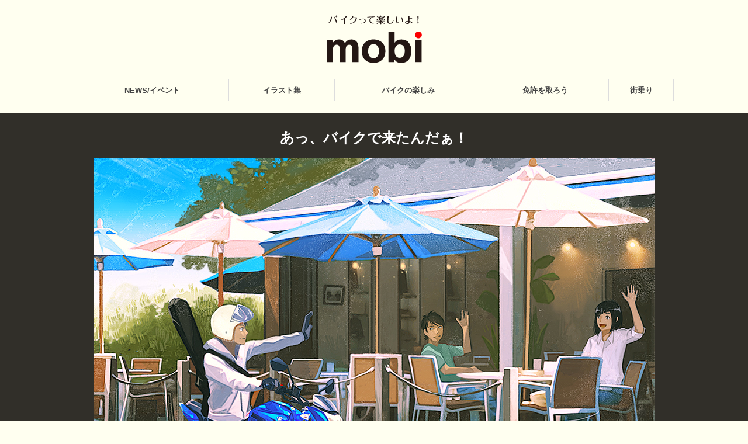

--- FILE ---
content_type: text/html; charset=UTF-8
request_url: https://mobi-mc.com/
body_size: 8438
content:
<!doctype html>
<html lang="ja">
<head prefix="og: http://ogp.me/ns#">

    <meta charset="utf-8">

	<title>ちょっと素敵なバイク情報メディア MOBI | mobi（モビ）は大学生・20代男女に向けた ちょっと素敵なバイク情報メディアです。</title>
	
	<meta name="keywords" content="">
    <link rel="canonical" href="" />

	<link rel="shortcut icon" href="/favicon.ico">
	<meta name="format-detection" content="telephone=no">


	<meta name="viewport" content="width=device-width; initial-scale=1.0; maximum-scale=1.0; user-scalable=no">

 
    <link rel="stylesheet" href="https://mobi-mc.com/wpwebby/wp-content/themes/mobi-mc/style.css" media="all"/>
    <link rel="stylesheet" href="https://mobi-mc.com/wpwebby/wp-content/themes/mobi-mc/common/sass/font-awesome.min.css" media="all"/>



     <script src="https://mobi-mc.com/wpwebby/wp-content/themes/mobi-mc/common/js/jquery-1.11.3.min.js"></script>


<!-- All in One SEO Pack 2.6 by Michael Torbert of Semper Fi Web Design[101,132] -->
<meta name="description"  content="スズキファンRIDEフェスタinお台場をレポートします！ スズキファンRIDEフェスタinお台場の２日目にあたる5月27日（日）のイベントレポートをモーターサイクルジャーナリスト・モデルの村上菜つみさんにお願いした。２日目の会場は前日に比べて朝から天気快晴、気温もぐんぐんと上がり、初夏を思わせる陽気の中での開催となった。 この日も早朝から試乗参加者が大勢来場した。駐車場にはあっという間に様々なバイクが並んでいく。 村上さんは受付を済ませ、目的の車両であるSV650X ABSの列に並ぶ。もともと曲がって楽しいSV650 ABSがセパレートハンドルを装備してどう変わるのか？ また、カフェレーサー・カスタムを施された外観にも「かっこいい！」を連発。実際に試乗してみると、気分を高揚させる前傾姿勢でぐいぐい曲がっていくSV650X ABSの楽しさに「欲しい～！」と一言。村上さんの試乗会参加の様子は、以下のムービーにまとめてあるので、ぜひご視聴を！ ●スズキファンRIDEフェスタ　～2018年5月27日（日） （YouTube「mobiチャンネルネット」より） 27日（日）のじゃんけん大会には、元世界耐久選手権チャンピオンの北川圭一さんが登場！ 村上さんもプレゼンターをつとめたぞ。 「スズキ北川ライディングレッスン」にも参加しました！ ２日目だけに用意されたのが、試乗会が終わった後の「スズキ北川ライディングレッスン」。2005年に日本人初の世界耐久選手権チャンピオンを獲得、翌2006年には連覇を成し遂げ現役レーサーを引退、その後はレーシングアドバイザーとしてTVほか各種メディアで活躍中の北川圭一さんによるライディングレッスンだ。村上菜つみさんにも参加いただいたので、その模様をお届けしよう。特に、フロントブレーキを握り、フロントサスペンションを沈めることで小回りするという技術は、レーシングテクニックにも通じるものだ。 ●スズキ北川ライディングレッスン　～2018年5月27日（日） （YouTube「mobiチャンネルネット」より） 「スズキ北川ライディングレッスン」はスズキ竜洋テストコース（静岡県磐田市）で開催されている「スズキ 北川RIDING SCHOOL in 竜洋」 のダイジェスト版といった内容で約１時間行われた。「スズキ 北川RIDING SCHOOL in 竜洋」では昼休みをはさんで６時間ほどみっちりとライディング講習が行なわれる。スズキ車での参加という条件があるが、レンタルバイクも用意されているので、ぜひスクールの方にも参加してみてほしい。ライディングが上達すること間違いなしだ！ 東京のオシャレタウン、お台場で行なわれた試乗会＆ライディングレッスンの模様をお届けした。試乗会参加者の中には、ヘルメットとグローブを持って船の科学館駅から歩いてきた方もちらほら見かけた。デートやショッピングのついでにニューモデルの試乗も楽しめるという、都心ならではの試乗会だった。 ●スズキのニューモデルに乗れる大試乗会が開催！（1/3） ●スズキのニューモデルに乗れる大試乗会が開催！（2/3） イベント名：スズキファンRIDEフェスタinお台場 今後開催される会場（2018年）： 6/30（日）三重県／鈴鹿ツインサーキット 7/8（日）静岡県／（株）デイトナ テストコース ※スズキ北川ライディングレッスン同時開催 入場料金：無料・出入り自由 ＵＲＬ：" />
<link rel='next' href='https://mobi-mc.com/page/2/' />

<link rel="canonical" href="https://mobi-mc.com/" />
<!-- /all in one seo pack -->
<link rel='dns-prefetch' href='//ajaxzip3.googlecode.com' />
<link rel='dns-prefetch' href='//s.w.org' />
		<script type="text/javascript">
			window._wpemojiSettings = {"baseUrl":"https:\/\/s.w.org\/images\/core\/emoji\/11\/72x72\/","ext":".png","svgUrl":"https:\/\/s.w.org\/images\/core\/emoji\/11\/svg\/","svgExt":".svg","source":{"concatemoji":"https:\/\/mobi-mc.com\/wpwebby\/wp-includes\/js\/wp-emoji-release.min.js?ver=4.9.26"}};
			!function(e,a,t){var n,r,o,i=a.createElement("canvas"),p=i.getContext&&i.getContext("2d");function s(e,t){var a=String.fromCharCode;p.clearRect(0,0,i.width,i.height),p.fillText(a.apply(this,e),0,0);e=i.toDataURL();return p.clearRect(0,0,i.width,i.height),p.fillText(a.apply(this,t),0,0),e===i.toDataURL()}function c(e){var t=a.createElement("script");t.src=e,t.defer=t.type="text/javascript",a.getElementsByTagName("head")[0].appendChild(t)}for(o=Array("flag","emoji"),t.supports={everything:!0,everythingExceptFlag:!0},r=0;r<o.length;r++)t.supports[o[r]]=function(e){if(!p||!p.fillText)return!1;switch(p.textBaseline="top",p.font="600 32px Arial",e){case"flag":return s([55356,56826,55356,56819],[55356,56826,8203,55356,56819])?!1:!s([55356,57332,56128,56423,56128,56418,56128,56421,56128,56430,56128,56423,56128,56447],[55356,57332,8203,56128,56423,8203,56128,56418,8203,56128,56421,8203,56128,56430,8203,56128,56423,8203,56128,56447]);case"emoji":return!s([55358,56760,9792,65039],[55358,56760,8203,9792,65039])}return!1}(o[r]),t.supports.everything=t.supports.everything&&t.supports[o[r]],"flag"!==o[r]&&(t.supports.everythingExceptFlag=t.supports.everythingExceptFlag&&t.supports[o[r]]);t.supports.everythingExceptFlag=t.supports.everythingExceptFlag&&!t.supports.flag,t.DOMReady=!1,t.readyCallback=function(){t.DOMReady=!0},t.supports.everything||(n=function(){t.readyCallback()},a.addEventListener?(a.addEventListener("DOMContentLoaded",n,!1),e.addEventListener("load",n,!1)):(e.attachEvent("onload",n),a.attachEvent("onreadystatechange",function(){"complete"===a.readyState&&t.readyCallback()})),(n=t.source||{}).concatemoji?c(n.concatemoji):n.wpemoji&&n.twemoji&&(c(n.twemoji),c(n.wpemoji)))}(window,document,window._wpemojiSettings);
		</script>
		<link rel='https://api.w.org/' href='https://mobi-mc.com/wp-json/' />
<script type="text/javascript">
(function(url){
	if(/(?:Chrome\/26\.0\.1410\.63 Safari\/537\.31|WordfenceTestMonBot)/.test(navigator.userAgent)){ return; }
	var addEvent = function(evt, handler) {
		if (window.addEventListener) {
			document.addEventListener(evt, handler, false);
		} else if (window.attachEvent) {
			document.attachEvent('on' + evt, handler);
		}
	};
	var removeEvent = function(evt, handler) {
		if (window.removeEventListener) {
			document.removeEventListener(evt, handler, false);
		} else if (window.detachEvent) {
			document.detachEvent('on' + evt, handler);
		}
	};
	var evts = 'contextmenu dblclick drag dragend dragenter dragleave dragover dragstart drop keydown keypress keyup mousedown mousemove mouseout mouseover mouseup mousewheel scroll'.split(' ');
	var logHuman = function() {
		if (window.wfLogHumanRan) { return; }
		window.wfLogHumanRan = true;
		var wfscr = document.createElement('script');
		wfscr.type = 'text/javascript';
		wfscr.async = true;
		wfscr.src = url + '&r=' + Math.random();
		(document.getElementsByTagName('head')[0]||document.getElementsByTagName('body')[0]).appendChild(wfscr);
		for (var i = 0; i < evts.length; i++) {
			removeEvent(evts[i], logHuman);
		}
	};
	for (var i = 0; i < evts.length; i++) {
		addEvent(evts[i], logHuman);
	}
})('//mobi-mc.com/?wordfence_lh=1&hid=5E002AB1D12A7669EF4D521E305BFD24');
</script>

<script>
  (function(i,s,o,g,r,a,m){i['GoogleAnalyticsObject']=r;i[r]=i[r]||function(){
  (i[r].q=i[r].q||[]).push(arguments)},i[r].l=1*new Date();a=s.createElement(o),
  m=s.getElementsByTagName(o)[0];a.async=1;a.src=g;m.parentNode.insertBefore(a,m)
  })(window,document,'script','https://www.google-analytics.com/analytics.js','ga');

  ga('create', 'UA-86650518-1', 'auto');
  ga('send', 'pageview');

</script>


    
</head>





<body id="home" class="home blog">






<div id="container">


    <header id="header-2">
    

        <div class="inner">
                


 <div id="logo"><a href="https://mobi-mc.com"><img src="https://mobi-mc.com/wpwebby/wp-content/themes/mobi-mc/common/img/logo.svg" alt=""></a></div>




                
                    <nav>
                        <div class="inner">
                          
                          
                             <div class="menu_btn open">
                            
                                  <!--  <img src="/common/img/sp_menu.svg" alt="ホーム" width="45" height="45">-->

                                  <div class="icon-animation">
                                  <span class="top"></span>
                                  <span class="middle"></span>
                                  <span class="bottom"></span>
                                </div>

                            </div>
                        
                        
                            
                            <div id="gmenu">  
                                
                                <ul>
                                      	<li class="cat-item cat-item-1"><a href="https://mobi-mc.com/category/news-event/" >NEWS/イベント</a>
</li>
	<li class="cat-item cat-item-118"><a href="https://mobi-mc.com/category/%e3%82%a4%e3%83%a9%e3%82%b9%e3%83%88%e9%9b%86/" >イラスト集</a>
</li>
	<li class="cat-item cat-item-4"><a href="https://mobi-mc.com/category/fun/" >バイクの楽しみ</a>
</li>
	<li class="cat-item cat-item-7"><a href="https://mobi-mc.com/category/license/" >免許を取ろう</a>
</li>
	<li class="cat-item cat-item-8"><a href="https://mobi-mc.com/category/ride/" >街乗り</a>
</li>
                                                    
                                </ul>
                                    <div class="clear"></div>
                                
                            </div>
                            
                        </div>
                    </nav>






                <div class="clear"></div>
                
        </div><!-- end inner -->
        
    
    </header><!-- /header -->
    




<SCRIPT language="JavaScript">
<!--
// ランダムテキスト
function randomAdv() {
  m = 0, x = 0, y = 0;
  ad  = new Array();
  adv = new Array();
  hit = new Array();

  // hitには相対確率を入れる
  // 完全にランダムにするなら全部"1"にする
  // advには、テキストを入れる。改行はしないようにする
  // テキストを増やしたりする場合は、"[ ]"の数字が0から順になるようにする





 hit[0] = 1; adv[0] = '<div class="art_tit">峠の風と、ひとつになれた</div><div><a href="http://www.honda.co.jp/CBR250RR/" target="_blank"><img src="https://mobi-mc.com/wpwebby/wp-content/themes/mobi-mc/img/main_img4.jpg" alt=""></a></div>';


 hit[1] = 1; adv[1] = '<div class="art_tit">あっ、バイクで来たんだぁ！</div><div><a href="http://www1.suzuki.co.jp/motor/product/gsx150l7/top" target="_blank"><img src="https://mobi-mc.com/wpwebby/wp-content/themes/mobi-mc/img/main_img5.jpg" alt=""></a></div>';








  for(i=0; i<=hit.length - 1; i++) {
    m += hit[i];
  }
  n = Math.floor(Math.random() * m);
  n++;
  for(i=0; i<=hit.length - 1; i++) {
    x = y;
    y += hit[i];
    if(x<n && n<=y) ad = adv[i];
  }
  document.write(ad);
}
//-->
</SCRIPT>






        <div class="main_img"> 
        <div class="inner">
                
            

            <SCRIPT language="JavaScript">
            <!--
            randomAdv();
            //-->
            </SCRIPT>




        </div>
        </div>
 









<div id="contents">


        <div class="main">


                <section id="content_a">
            


                <div class="news-4">

                                


                


                <a href="https://mobi-mc.com/news-event/471/">
                    <div class="article_box">
                     
                        <div class="article_img heightLine-1"><img width="330" height="225" src="https://mobi-mc.com/wpwebby/wp-content/uploads/2018/06/event20180526_301-330x225.jpg" class="attachment-thumb330 size-thumb330 wp-post-image" alt="" srcset="https://mobi-mc.com/wpwebby/wp-content/uploads/2018/06/event20180526_301-330x225.jpg 330w, https://mobi-mc.com/wpwebby/wp-content/uploads/2018/06/event20180526_301-220x150.jpg 220w" sizes="(max-width: 330px) 100vw, 330px" /></div>

                        <div class="article_date">2018.06.18</div>
                        <div class="article_tit">スズキのニューモデルに乗れる大試乗会が開催！（3/3）</div>
                            
                    </div>
                </a>


                


                


                <a href="https://mobi-mc.com/news-event/459/">
                    <div class="article_box">
                     
                        <div class="article_img heightLine-1"><img width="330" height="225" src="https://mobi-mc.com/wpwebby/wp-content/uploads/2018/06/event20180526_201-330x225.jpg" class="attachment-thumb330 size-thumb330 wp-post-image" alt="" srcset="https://mobi-mc.com/wpwebby/wp-content/uploads/2018/06/event20180526_201-330x225.jpg 330w, https://mobi-mc.com/wpwebby/wp-content/uploads/2018/06/event20180526_201-220x150.jpg 220w" sizes="(max-width: 330px) 100vw, 330px" /></div>

                        <div class="article_date">2018.06.18</div>
                        <div class="article_tit">スズキのニューモデルに乗れる大試乗会が開催！（2/3）</div>
                            
                    </div>
                </a>


                


                


                <a href="https://mobi-mc.com/news-event/438/">
                    <div class="article_box">
                     
                        <div class="article_img heightLine-1"><img width="330" height="225" src="https://mobi-mc.com/wpwebby/wp-content/uploads/2018/06/event20180526_101-330x225.jpg" class="attachment-thumb330 size-thumb330 wp-post-image" alt="" srcset="https://mobi-mc.com/wpwebby/wp-content/uploads/2018/06/event20180526_101-330x225.jpg 330w, https://mobi-mc.com/wpwebby/wp-content/uploads/2018/06/event20180526_101-220x150.jpg 220w" sizes="(max-width: 330px) 100vw, 330px" /></div>

                        <div class="article_date">2018.06.18</div>
                        <div class="article_tit">スズキのニューモデルに乗れる大試乗会が開催！（1/3）</div>
                            
                    </div>
                </a>


                


                


                <a href="https://mobi-mc.com/news-event/423/">
                    <div class="article_box">
                     
                        <div class="article_img heightLine-1"><img width="330" height="225" src="https://mobi-mc.com/wpwebby/wp-content/uploads/2018/03/event20180304_19-330x225.jpg" class="attachment-thumb330 size-thumb330 wp-post-image" alt="" srcset="https://mobi-mc.com/wpwebby/wp-content/uploads/2018/03/event20180304_19-330x225.jpg 330w, https://mobi-mc.com/wpwebby/wp-content/uploads/2018/03/event20180304_19-220x150.jpg 220w" sizes="(max-width: 330px) 100vw, 330px" /></div>

                        <div class="article_date">2018.03.18</div>
                        <div class="article_tit">ホンダ「CBR250RR（MC51）」のオーナーが関東ミ･･･</div>
                            
                    </div>
                </a>


                


                


                <a href="https://mobi-mc.com/news-event/421/">
                    <div class="article_box">
                     
                        <div class="article_img heightLine-1"><img width="330" height="225" src="https://mobi-mc.com/wpwebby/wp-content/uploads/2018/03/event20180304_14-330x225.jpg" class="attachment-thumb330 size-thumb330 wp-post-image" alt="" srcset="https://mobi-mc.com/wpwebby/wp-content/uploads/2018/03/event20180304_14-330x225.jpg 330w, https://mobi-mc.com/wpwebby/wp-content/uploads/2018/03/event20180304_14-220x150.jpg 220w" sizes="(max-width: 330px) 100vw, 330px" /></div>

                        <div class="article_date">2018.03.18</div>
                        <div class="article_tit">ホンダ「CBR250RR（MC51）」のオーナーが関東ミ･･･</div>
                            
                    </div>
                </a>


                


                


                <a href="https://mobi-mc.com/news-event/392/">
                    <div class="article_box">
                     
                        <div class="article_img heightLine-1"><img width="330" height="225" src="https://mobi-mc.com/wpwebby/wp-content/uploads/2018/03/event20180304_01-330x225.jpg" class="attachment-thumb330 size-thumb330 wp-post-image" alt="" srcset="https://mobi-mc.com/wpwebby/wp-content/uploads/2018/03/event20180304_01-330x225.jpg 330w, https://mobi-mc.com/wpwebby/wp-content/uploads/2018/03/event20180304_01-220x150.jpg 220w" sizes="(max-width: 330px) 100vw, 330px" /></div>

                        <div class="article_date">2018.03.18</div>
                        <div class="article_tit">ホンダ「CBR250RR（MC51）」のオーナーが関東ミ･･･</div>
                            
                    </div>
                </a>


                


                


                <a href="https://mobi-mc.com/%e3%82%a4%e3%83%a9%e3%82%b9%e3%83%88%e9%9b%86/377/">
                    <div class="article_box">
                     
                        <div class="article_img heightLine-1"><img width="330" height="225" src="https://mobi-mc.com/wpwebby/wp-content/uploads/2017/12/2587515d9649d28e41a2cec3c65d6157-1-330x225.jpg" class="attachment-thumb330 size-thumb330 wp-post-image" alt="" srcset="https://mobi-mc.com/wpwebby/wp-content/uploads/2017/12/2587515d9649d28e41a2cec3c65d6157-1-330x225.jpg 330w, https://mobi-mc.com/wpwebby/wp-content/uploads/2017/12/2587515d9649d28e41a2cec3c65d6157-1-220x150.jpg 220w" sizes="(max-width: 330px) 100vw, 330px" /></div>

                        <div class="article_date">2017.12.03</div>
                        <div class="article_tit">2017年モデル　アーカイブ</div>
                            
                    </div>
                </a>


                


                


                <a href="https://mobi-mc.com/news-event/356/">
                    <div class="article_box">
                     
                        <div class="article_img heightLine-1"><img width="330" height="225" src="https://mobi-mc.com/wpwebby/wp-content/uploads/2017/07/event20170429_22-330x225.jpg" class="attachment-thumb330 size-thumb330 wp-post-image" alt="" srcset="https://mobi-mc.com/wpwebby/wp-content/uploads/2017/07/event20170429_22-330x225.jpg 330w, https://mobi-mc.com/wpwebby/wp-content/uploads/2017/07/event20170429_22-220x150.jpg 220w" sizes="(max-width: 330px) 100vw, 330px" /></div>

                        <div class="article_date">2017.07.03</div>
                        <div class="article_tit">YZF-R3/R25オーナーがサーキット走行を体験！ （･･･</div>
                            
                    </div>
                </a>


                


                


                <a href="https://mobi-mc.com/news-event/353/">
                    <div class="article_box">
                     
                        <div class="article_img heightLine-1"><img width="330" height="225" src="https://mobi-mc.com/wpwebby/wp-content/uploads/2017/07/event20170429_15-330x225.jpg" class="attachment-thumb330 size-thumb330 wp-post-image" alt="" srcset="https://mobi-mc.com/wpwebby/wp-content/uploads/2017/07/event20170429_15-330x225.jpg 330w, https://mobi-mc.com/wpwebby/wp-content/uploads/2017/07/event20170429_15-220x150.jpg 220w" sizes="(max-width: 330px) 100vw, 330px" /></div>

                        <div class="article_date">2017.07.03</div>
                        <div class="article_tit">YZF-R3/R25オーナーがサーキット走行を体験！ （･･･</div>
                            
                    </div>
                </a>


                


                


                <a href="https://mobi-mc.com/news-event/322/">
                    <div class="article_box">
                     
                        <div class="article_img heightLine-1"><img width="330" height="225" src="https://mobi-mc.com/wpwebby/wp-content/uploads/2017/07/event20170429_01-330x225.jpg" class="attachment-thumb330 size-thumb330 wp-post-image" alt="" srcset="https://mobi-mc.com/wpwebby/wp-content/uploads/2017/07/event20170429_01-330x225.jpg 330w, https://mobi-mc.com/wpwebby/wp-content/uploads/2017/07/event20170429_01-220x150.jpg 220w" sizes="(max-width: 330px) 100vw, 330px" /></div>

                        <div class="article_date">2017.07.03</div>
                        <div class="article_tit">YZF-R3/R25オーナーがサーキット走行を体験！（1･･･</div>
                            
                    </div>
                </a>


                


                


                <a href="https://mobi-mc.com/news-event/308/">
                    <div class="article_box">
                     
                        <div class="article_img heightLine-1"><img width="330" height="225" src="https://mobi-mc.com/wpwebby/wp-content/uploads/2017/06/event20170528_30-330x225.jpg" class="attachment-thumb330 size-thumb330 wp-post-image" alt="" srcset="https://mobi-mc.com/wpwebby/wp-content/uploads/2017/06/event20170528_30-330x225.jpg 330w, https://mobi-mc.com/wpwebby/wp-content/uploads/2017/06/event20170528_30-220x150.jpg 220w" sizes="(max-width: 330px) 100vw, 330px" /></div>

                        <div class="article_date">2017.06.05</div>
                        <div class="article_tit">「CBオーナーズミーティング」がツインリンクもてぎで開催･･･</div>
                            
                    </div>
                </a>


                


                


                <a href="https://mobi-mc.com/news-event/305/">
                    <div class="article_box">
                     
                        <div class="article_img heightLine-1"><img width="330" height="225" src="https://mobi-mc.com/wpwebby/wp-content/uploads/2017/06/event20170528_19-330x225.jpg" class="attachment-thumb330 size-thumb330 wp-post-image" alt="" srcset="https://mobi-mc.com/wpwebby/wp-content/uploads/2017/06/event20170528_19-330x225.jpg 330w, https://mobi-mc.com/wpwebby/wp-content/uploads/2017/06/event20170528_19-220x150.jpg 220w" sizes="(max-width: 330px) 100vw, 330px" /></div>

                        <div class="article_date">2017.06.05</div>
                        <div class="article_tit">「CBオーナーズミーティング」がツインリンクもてぎで開催･･･</div>
                            
                    </div>
                </a>


                


                </div><!-- end article_wrap -->


                <div class="clear"></div>



                </section>
                


                <div class="news-1">
        
        <p>Information</p>
                    
                    
            <dl class="cf">         
               
                                

<!-- カテゴリの取得に必要 -->



                <a href="https://mobi-mc.com/news-event/471/">
                <dt>2018.06.18</dt>
                <dd>
                    スズキのニューモデルに乗れる大試乗会が開催！（3/3）                </dd>
                </a>
                
                
                

<!-- カテゴリの取得に必要 -->



                <a href="https://mobi-mc.com/news-event/459/">
                <dt>2018.06.18</dt>
                <dd>
                    スズキのニューモデルに乗れる大試乗会が開催！（2/3）                </dd>
                </a>
                
                
                

<!-- カテゴリの取得に必要 -->



                <a href="https://mobi-mc.com/news-event/438/">
                <dt>2018.06.18</dt>
                <dd>
                    スズキのニューモデルに乗れる大試乗会が開催！（1/3）                </dd>
                </a>
                
                
                

<!-- カテゴリの取得に必要 -->



                <a href="https://mobi-mc.com/news-event/423/">
                <dt>2018.03.18</dt>
                <dd>
                    ホンダ「CBR250RR（MC51）」のオーナーが関東ミーティングを開催！（3/･･･                </dd>
                </a>
                
                
                

<!-- カテゴリの取得に必要 -->



                <a href="https://mobi-mc.com/news-event/421/">
                <dt>2018.03.18</dt>
                <dd>
                    ホンダ「CBR250RR（MC51）」のオーナーが関東ミーティングを開催！（2/･･･                </dd>
                </a>
                
                
                

                <a href="https://mobi-mc.com/news-event/"><dd class="center">>>過去の記事一覧</dd></a>


            </dl><!-- end newslist -->
    
    
                    
</div><!-- end news1 -->







<section class="about">
    
    <h2>mobiについて</h2>


<div class="left_box">

    <p class="center mt_30">
    mobi（モビ）は大学生・20代男女に向けた<br>
    ちょっと素敵なバイク情報メディアです。<br>
    バイクが好きな方にも、よくわからない方にも<br>
    「バイクってやっぱ楽しいね！」<br>
    「バイクって楽しそうかも！」<br>
    そんな感動をお届けします。<br>
    ぜひ、みんなで参加してください。
    </p>

</div>



<div class="right_box">



<div class="mt_20 logo">
    <img src="https://mobi-mc.com/wpwebby/wp-content/themes/mobi-mc/common/img/logo.svg" alt="">
</div>


<div class="mt_20">
    <a href="https://twitter.com/mobi_motorcycle" target="_blank"><img src="https://mobi-mc.com/wpwebby/wp-content/themes/mobi-mc/img/ico_twitter.jpg" alt=""></a>

    <a href="https://line.me/R/ti/p/%40ppx1963t" target="_blank">
    <img src="https://mobi-mc.com/wpwebby/wp-content/themes/mobi-mc/img/ico_line.jpg" alt="">
    </a>

    <a href="https://www.youtube.com/channel/UCMF2mHGaejQWuR4x82s1elw" target="_blank">
    <img src="https://mobi-mc.com/wpwebby/wp-content/themes/mobi-mc/img/ico_youtube.jpg" alt="">
    </a>



</div>



</div>

<div class="clear"></div>

</section>






                


        </div><!-- end main -->





        <div class="sub">
            

                  

<!--
        <div class="mt_20">
                    
            <a class="twitter-timeline"  href="https://twitter.com/search?q=mobi_motorcycle" width="280px"
          height="350" data-widget-id="788290601187807232">mobi_motorcycle</a>
            <script>!function(d,s,id){var js,fjs=d.getElementsByTagName(s)[0],p=/^http:/.test(d.location)?'http':'https';if(!d.getElementById(id)){js=d.createElement(s);js.id=id;js.src=p+"://platform.twitter.com/widgets.js";fjs.parentNode.insertBefore(js,fjs);}}(document,"script","twitter-wjs");</script>
        </div>
        

        <div class="mt_20"><a href="http://www.honda.co.jp/lovebike/" target="_blank"><img src="https://mobi-mc.com/wpwebby/wp-content/themes/mobi-mc/common/img/bn_lovebike.jpg" alt="バイクが、好きだ"></a></div>

-->

        <div class="mt_20"><a href="http://www.honda.co.jp/gentsuki-club/" target="_blank"><img src="https://mobi-mc.com/wpwebby/wp-content/themes/mobi-mc/common/img/bn_gentsukiclub.jpg" alt="原付クラブ"></a></div>
		


		<div class="mt_20"><a href="https://www.yamaha-motor.co.jp/mc/lineup/nmax/" target="_blank"><img src="https://mobi-mc.com/wpwebby/wp-content/themes/mobi-mc/common/img/bn_nmax.jpg" alt="NMAX suzuki"></a></div>




        <div class="mt_20"><a href="https://www.yamaha-motor.co.jp/mc/lineup/yzf-r25/" target="_blank"><img src="https://mobi-mc.com/wpwebby/wp-content/themes/mobi-mc/common/img/bn_r25.jpg" alt="R25"></a></div>



         <div class="mt_20"><a href="http://www1.suzuki.co.jp/motor/product/gsx150l7/top" target="_blank"><img src="https://mobi-mc.com/wpwebby/wp-content/themes/mobi-mc/common/img/bn_gixer.jpg" alt="gsx"></a></div>


         <div class="mt_20"><a href="http://www1.suzuki.co.jp/motor/campaign/dl250_touring/" target="_blank"><img src="https://mobi-mc.com/wpwebby/wp-content/themes/mobi-mc/common/img/dl250_bannar.jpg" alt="dl250"></a></div>
         





        <div class="mt_20"><a href="http://www.japan-riders.jp" target="_blank"><img src="https://mobi-mc.com/wpwebby/wp-content/themes/mobi-mc/common/img/bn_jr.jpg" alt="japan riders"></a></div>


        </div><!-- end sub -->




</div><!-- end contents -->
    





    <div class="clear"></div>




<footer>


  <div class="footlink">
    <ul>
        	<li class="cat-item cat-item-1"><a href="https://mobi-mc.com/category/news-event/" >NEWS/イベント</a>
</li>
	<li class="cat-item cat-item-118"><a href="https://mobi-mc.com/category/%e3%82%a4%e3%83%a9%e3%82%b9%e3%83%88%e9%9b%86/" >イラスト集</a>
</li>
	<li class="cat-item cat-item-4"><a href="https://mobi-mc.com/category/fun/" >バイクの楽しみ</a>
</li>
	<li class="cat-item cat-item-7"><a href="https://mobi-mc.com/category/license/" >免許を取ろう</a>
</li>
	<li class="cat-item cat-item-8"><a href="https://mobi-mc.com/category/ride/" >街乗り</a>
</li>
    </ul>
  </div>



  <div class="footlink">
    <ul>
        <li><a href="https://mobi-mc.com/contact/">ご要望・お問い合わせ</a></li>
        <li><a href="https://mobi-mc.com/rules/">個人情報保護について</a></li>
        <li><a href="https://mobi-mc.com/advertisement/">広告掲載について</a></li>
        <li><a href="https://mobi-mc.com/terms/">利用規約</a></li>

    </ul>
  </div>





        <p class="copyright">(C) 2016 mobi</p>


</footer>
        


<p class="pagetop"><a href="#container"></a></p>
  


</div><!-- end container -->



    <!--[if lt IE 9]>
    <script type="text/javascript" src="https://mobi-mc.com/wpwebby/wp-content/themes/mobi-mc/common/js/html5shiv.js"></script>
    <script type="text/javascript" src="https://mobi-mc.com/wpwebby/wp-content/themes/mobi-mc/common/js/css3-mediaqueries.js"></script>
    <![endif]-->

      <script src="https://mobi-mc.com/wpwebby/wp-content/themes/mobi-mc/common/js/fixed.js"></script>
      <script src="https://mobi-mc.com/wpwebby/wp-content/themes/mobi-mc/common/js/pagetop.js"></script>
      
   


   

<script>

    $(function() {
      var gnav = $('#gmenu');
      $('.open').on('click', function() {
        gnav.slideToggle(300);
        if ($(this).hasClass('is-open')) {
          $(this).removeClass('is-open');
        } else {
          $(this).addClass('is-open');
        }
      });
    });

</script>




<script type="text/javascript">
        window.onload = function(){
  heightSetting($(".article_tit"), $(".article_tit"));
}
// 高さを調べて一番高いものに統一
function heightSetting(searchTarget, setTarget) {
  var maxHeight = 0;
  searchTarget.each(function(){
    if ($(this).height() > maxHeight) { maxHeight = $(this).height(); }
  });
  setTarget.height(maxHeight);
}
</script>








<link rel='stylesheet' id='contact-form-7-css'  href='https://mobi-mc.com/wpwebby/wp-content/plugins/contact-form-7/includes/css/styles.css?ver=5.0.2' type='text/css' media='all' />
<link rel='stylesheet' id='wp-pagenavi-css'  href='https://mobi-mc.com/wpwebby/wp-content/plugins/wp-pagenavi/pagenavi-css.css?ver=2.70' type='text/css' media='all' />
<script type='text/javascript' src='https://mobi-mc.com/wpwebby/wp-includes/js/wp-embed.min.js?ver=4.9.26'></script>


</body>
</html>

--- FILE ---
content_type: text/css
request_url: https://mobi-mc.com/wpwebby/wp-content/themes/mobi-mc/style.css
body_size: 8167
content:
html,body,div,span,applet,object,iframe,h1,h2,h3,h4,h5,h6,p,blockquote,pre,a,abbr,acronym,address,big,cite,code,del,dfn,em,font,ins,kbd,q,s,samp,small,strike,strong,sub,sup,tt,var,dl,dt,dd,ol,ul,li,fieldset,form,label,legend,table.table,caption,tbody,tfoot,thead,tr,th,td{border:0;font-family:inherit;font-size:100%;font-style:inherit;font-weight:inherit;margin:0;outline:0;padding:0;vertical-align:baseline}:focus{outline:0}ol,ul{list-style:none}table{border-collapse:collapse;border-spacing:0}caption,th,td{font-weight:normal;text-align:left}blockquote:before,blockquote:after,q:before,q:after{content:""}blockquote,q{quotes:"" ""}a img{border:0}figure{margin:0}article,aside,details,figcaption,figure,footer,header,hgroup,menu,nav,section{display:block}strong{font-weight:bold}em{font-style:italic}img{max-width:100%;border:0;vertical-align:top}.youtube{position:relative;padding-bottom:56.25%;padding-top:30px;height:0;overflow:hidden}.youtube iframe{width:100%;height:100%;position:absolute;top:0;left:0}body{font-family:YuGothic,"Yu Gothic",游ゴシック体,游ゴシック,"ヒラギノ角ゴ Pro W3","Hiragino Kaku Gothic Pro",メイリオ,Meiryo,"ＭＳ Ｐゴシック",Osaka,"MS PGothic",Arial,Helvetica,Verdana,sans-serif;color:#444;line-height:1.8em;word-break:break-all;font-size:15px;-webkit-text-size-adjust:100%;background:#fffff0}@media only screen and (max-width: 600px){body{font-size:93.33333%;line-height:1.7em}}a{color:#444;text-decoration:none}a:visited{color:#666}a:hover{color:#444;-webkit-transition:.5s;-moz-transition:.5s;-o-transition:.5s;transition:.5s}a:active,a:focus{outline:0}a img:hover{opacity:.9;filter:alpha(opacity=90);-moz-opacity:opacity}.page_content a,.blog_content a,.outlink li a{color:#438bc5;text-decoration:underline}.page_content a:visited,.blog_content a:visited,.outlink li a:visited{color:#438bc5}.page_content a:hover,.blog_content a:hover,.outlink li a:hover{color:#438bc5;text-decoration:none}.outlink{background:#f8f8f8;border:1px solid #ddd;padding:3%;margin:4%}.outlink li{background:url(common/img/icon-outlink.png) no-repeat 0px 2px;background-size:15px;padding-left:25px;line-height:1.1em}dl.dl-news{line-height:1.3em}dl.dl-news dt{float:left;display:inline;padding:2%;color:#bbb}dl.dl-news dd{padding:2% 2% 2% 25%;border-bottom:1px dotted #ddd}@media only screen and (max-width: 540px){dl.dl-news dt{float:none;display:block;padding:3% 3% 0% 3%}dl.dl-news dd{padding:0% 3% 3% 3%}}blockquote{line-height:1.8em;padding:5% 5% 3% 5%;margin:6% 0 3% 0;border-top:1px solid #efefef;border-bottom:1px solid #efefef;border-left:5px solid #f5f5f5;position:relative}blockquote:before{content:"\201C";font-family:Georgia, serif;font-size:70px;font-weight:bold;color:#efefef;position:absolute;left:10px;top:25px}blockquote:after{content:""}@media only screen and (max-width: 540px){blockquote:before{font-size:50px;position:absolute;left:10px;top:13px}}table.tbl,table.tbl_line,table.tbl_stripe{margin:5% 0 0 0;width:100%}table.tbl th,table.tbl_line th,table.tbl_stripe th{padding:2.5%;width:30%;vertical-align:top;font-weight:bold}table.tbl td,table.tbl_line td,table.tbl_stripe td{padding:2.5%;vertical-align:top}table.tbl{border:1px solid #ddd}table.tbl tr{border-bottom:1px solid #ddd}table.tbl th{background:#f5f5f5}table.tbl_line{border-top:1px solid #ddd}table.tbl_line tr{border-bottom:1px solid #ddd}table.tbl_stripe{border-bottom:1px solid #ddd}table.tbl_stripe tr:nth-child(odd){background:#f5f5f5}body .btn{display:inline-block;margin:1%}body .btn a{padding:7px 40px;display:block;text-decoration:none;background:none;color:#e00 !important;border:1px solid #e00}body .btn a:visited{color:#444}body .btn a:hover{background:#e00;color:#fff !important}body .small a{font-size:66.66667%;padding:3px 10px}body .large a{font-size:113.33333%;padding:15px 30px}body .xlarge a{font-size:133.33333%;padding:20px 40px}.round a{border-radius:8px;-webkit-border-radius:8px;-moz-border-radius:8px}.oval a{border-radius:40px;-webkit-border-radius:40px;-moz-border-radius:40px}.pagetop{position:fixed;bottom:20px;right:20px;margin:0 auto;z-index:200;display:none}.pagetop a{display:table-cell;width:40px;height:40px;text-align:center;vertical-align:middle;color:#fff;font-size:10px;border-radius:50%;background:#e00 url(common/img/ico_pagetop.svg) no-repeat 50%;background-size:20px;behavior:url(common/css/PIE.htc);opacity:.8;filter:alpha(opacity=80);-moz-opacity:opacity}.desc_single{text-align:center}.desc_single p.desc_tit{font-size:146.66667%;font-weight:bold;line-height:1.4em}@media only screen and (max-width: 540px){.desc_single p.desc_tit{font-size:113.33333%}}.main{float:left;display:inline;margin:0% 0 3% 0%;width:73%}.main1{margin:0% auto 3% auto;width:80%;background:#fff;padding:2% 3%}.main_box{background:#fff;padding:4%}.sub{width:25%;margin-left:3%;float:right;margin:0% 0 3% 0%}@media only screen and (max-width: 768px){.main,.main1{width:100%;float:none;display:block}.sub{width:100%;float:none;display:block}}#contents,.inner{width:1024px;margin:auto}@media only screen and (max-width: 768px){#contents,.inner{width:96%;margin:auto}}section#content_a,section#content_b,section#content_c,section#content_d{padding:2% 0px}section#content_b{-webkit-transform:skew(0deg, 0deg)}section#content_b .inner{-webkit-transform:skew(0deg, 0deg)}section#content_g{padding:3% 0%}h2,h3,h4,h5,h6{margin:8% 0% 2% 0%;line-height:1.4em}h1.page_tit{font-size:166.66667%;margin:3% 0% 3% 0%;color:#444;border-bottom:1px solid #000;padding:0 0 4% 0;line-height:1.3em;font-weight:bold}h1 a:link,h1 a:hover,h1 a:visited{color:#444 !important}h2{font-size:160%;clear:both;padding:2% 0%;color:#444;font-weight:bold;margin:4% 0% 2% 0%;border-bottom:2px solid #e00}h2.cont_title{color:#444;text-align:center;font-size:266.66667%;font-family:'Montserrat', sans-serif;font-weight:normal;letter-spacing:3px;margin:2% auto 2% auto}h2.cont_title span{display:block;font-size:1rem;color:#aaa;font-weight:normal;line-height:1.6em;padding-top:20px}h3{font-size:140%;border-left:5px solid #e00;font-weight:bold;padding:1% 3%}h4{font-size:126.66667%;background:#f5f5f5;padding:2%;font-weight:bold}h5{font-size:106.66667%;border-bottom:1px solid #ddd;padding:1.5%;font-weight:bold}h6{font-size:100%;font-weight:bold}ul.u-list{margin:4% 0 4% 5px}ul.u-list li{list-style-type:disc;margin:2% 0% 0% 4%;line-height:1.6em;font-size:94%}ol.o-list{margin:4% 0 4% 0px}ol.o-list li{list-style-type:decimal;margin-left:6%}ul.triStyle{margin:4% 0 4% 0}ul.triStyle li{background:url(common/img/list_img.png) no-repeat;background-position:10px 8px;padding:0 0 0 26px}.res_box{width:100%;margin:3% 0%}.res_item{padding:3%;text-align:left;float:left;display:inline;font-weight:bold;width:24%}.res_input{padding:3%;float:left;display:inline;width:64%}.res_box .line{border-bottom:1px solid #ddd;clear:both;height:1px}.example_txt{font-size:11px}.hissu{background:#D45A5C;color:#fff;padding:1% 2%;font-size:11px;position:relative;top:-2px;margin-left:10px}.form1,.form2,.form3,textarea{border-radius:5px;padding:10px;border:1px solid #ddd;background:#fff;font-size:16px}.form1{width:80%}.form2{width:10%}.form3{width:20%}textarea{width:90%;height:180px}select{-webkit-appearance:none;-moz-appearance:none;appearance:none;appearance:none;position:relative;z-index:2;display:block;margin:0;padding:5px 10px;background:transparent;border:1px solid #ddd;outline:none;font-size:15px;font-size:1rem;line-height:1.5}input[type=radio],input[type=checkbox]{position:relative;top:-2px;margin-right:7px}:-moz-placeholder{color:#ddd;font-size:12px}-ms-input-placeholder{color:#ddd;font-size:12px}::-webkit-input-placeholder{color:#ddd;font-size:12px}body#contact .button{text-align:center}body#contact .button .wpcf7-form-control{width:280px;height:45px;border:none;cursor:pointer;color:#fff;box-shadow:0px 4px 0px #b00;font-size:fz(14);margin:10px 0 0 15px;padding:2px 0 0 0;background:#e00;border-radius:8px;-webkit-border-radius:8px;-moz-border-radius:8px}body#contact .button .wpcf7-form-control:hover{-webkit-filter:brightness(1.1);-moz-filter:brightness(1.1);-o-filter:brightness(1.1);-ms-filter:brightness(1.1);filter:brightness(1.1)}.btn_area{text-align:center;margin-top:3%}.btn_area .button{background:#555;color:#fff;border:none;cursor:pointer;padding:10px 50px;font-size:15px}.btn_area .button:hover{background:#888}@media only screen and (max-width: 540px){.res_box{width:100%;margin:3% 0%}.res_item{padding:3% 3% 1% 3%;float:none;display:block;width:94%}.res_input{padding:0% 3% 3% 3%;float:left;display:inline;width:94%}.form1{padding:10px;width:85%}.form2{padding:10px;width:15%}.form3{padding:10px;width:30%}textarea{height:140px}}.newslist{clear:both;padding:20px;border-bottom:1px solid #ddd}.newslist:hover{-webkit-transition:0.4s;-moz-transition:0.4s;-o-transition:0.4s;transition:0.4s;background:#f5f5f5}.news_tn{float:left;display:inline;margin-right:20px;width:150px;height:150px;overflow:hidden}.news_tn img{-moz-transition:-moz-transform 0.2s linear;-webkit-transition:-webkit-transform 0.2s linear;-o-transition:-o-transform 0.2s linear;-ms-transition:-ms-transform 0.2s linear;transition:transform 0.2s linear}.news_tn img:hover{-webkit-transform:scale(1.05);-moz-transform:scale(1.05);-o-transform:scale(1.05);-ms-transform:scale(1.05);transform:scale(1.05)}p.date{font-size:80%;color:#ccc;margin-bottom:5px}p.title{color:#555;font-size:133.33333%;line-height:1.3em;margin-bottom:2%}.newslist p.excerpt{color:#999;font-size:86.66667%;overflow:auto;zoom:1;line-height:1.5em}p.past_posts{text-align:center;border-bottom:1px solid #ddd}p.past_posts a{display:block;padding:2%}p.past_posts a:hover{background:#f5f5f5}@media only screen and (max-width: 540px){p.date{margin-bottom:0px}.newslist{padding:10px}.news_tn{width:30%;margin-right:6%}.news_tn img{width:100%;height:auto}p.title{font-size:100%;font-weight:bold}.newslist p.excerpt{font-size:66.66667%;line-height:1.4em}}.related{background:#fff;padding:3%;margin-top:3%}.related h3{margin-top:0px !important}#widget1,#widget2,#widget3{font-size:0.8em;margin-bottom:4%;background:#fff;padding:3%}#widget1 select,#widget2 select,#widget3 select{margin:4%}#widget1 .screen-reader-text,#widget2 .screen-reader-text,#widget3 .screen-reader-text{height:0px;display:none}#widget1_tit,#widget2_tit,#widget3_tit{background:#fff;color:#444;border-bottom:1px solid #ccc;font-weight:bold;padding:1% 1% 3% 1%;font-size:fz(16)}#widget1 li,#widget2 li,#widget3 li{border-bottom:1px dotted #ddd;font-size:106.66667%;line-height:1.6em}#widget1 li a,#widget2 li a,#widget3 li a{padding:5%;display:block}#widget1 li a:hover,#widget2 li a:hover,#widget3 li a:hover{background:#f5f5f5}#widget1 li ul.children li,#widget2 li ul.children li,#widget3 li ul.children li{border:none;text-indent:20px;font-size:100%;font-weight:normal}#widget1 li ul.children li a,#widget2 li ul.children li a,#widget3 li ul.children li a{padding:1.5%}#widget1 li ul.children li ul.children li,#widget2 li ul.children li ul.children li,#widget3 li ul.children li ul.children li{text-indent:40px;font-size:86.66667%}#widget1 li ul.children li ul.children li a,#widget2 li ul.children li ul.children li a,#widget3 li ul.children li ul.children li a{padding:0.3%}#adsense{text-align:center !important;max-width:100%}@media only screen and (max-width: 768px){.fixnav{position:static !important;width:100% !important}}@media only screen and (max-width: 768px){#widget1 li a,#widget2 li a,#widget3 li a{padding:2.5%}}.side_news_tn{width:50px;float:left;display:inline;margin-right:10px}.side_news_tit{font-size:100%;overflow:hidden;line-height:1.4em;font-weight:normal}.pv{color:#999;font-size:73.33333%}.page_content img{max-width:100%;height:auto}.blog_content img{padding:1.5%;max-width:96%;margin:2% 0%;height:auto;border:1px solid #f5f5f5}.post_date{font-size:10px;border-top:1px solid #f5f5f5;border-bottom:1px solid #f5f5f5;padding:0% 1%;margin-bottom:3%}.sub #search{padding:5% 2% 5% 2%;text-align:center;background:#fff}.sub #s{width:65%;height:17px;border:1px solid #ddd;color:#333;padding-top:4px;padding-right:10px;padding-bottom:4px;padding-left:10px;background-color:#fff;font-size:14px}.sub #searchsubmit{position:absolute;top:0;left:75%}.sub #searchsubmit:hover{opacity:.9;filter:alpha(opacity=90);-moz-opacity:opacity}.sub *:first-child+html #searchsubmit{top:1px}.sub #search #searchform{position:relative}.head_search{width:230px;float:right}.head_search #search{padding:0;background:none}.head_search #s{width:170px;height:17px;border:1px solid #ddd;color:#333;padding-top:4px;padding-right:0px;padding-bottom:4px;padding-left:10px;background-color:#fff;font-size:14px}.head_search #searchsubmit{position:relative;top:7px;right:10px}.head_search #searchsubmit:hover{opacity:.9;filter:alpha(opacity=90);-moz-opacity:opacity}.head_search *:first-child+html #searchsubmit{top:1px}.head_search #search #searchform{position:relative}body.single .next_prev_box,body.archive .next_prev_box{margin:4% 0 0 0;width:100%}body.single .prev_box,body.single .next_box,body.archive .prev_box,body.archive .next_box{width:49.5%;font-size:14px;line-height:1.5em;float:left}body.single .prev_box a,body.single .next_box a,body.archive .prev_box a,body.archive .next_box a{display:block;padding:4%;border-top:1px solid #ddd;border-bottom:1px solid #ddd}body.single .prev_box a:hover,body.single .next_box a:hover,body.archive .prev_box a:hover,body.archive .next_box a:hover{background:#f5f5f5}body.single .prev_box .tn,body.single .next_box .tn,body.archive .prev_box .tn,body.archive .next_box .tn{width:90px;overflow:auto;float:left;display:inline;margin-right:15px}body.single .prev_box .post_tit,body.single .next_box .post_tit,body.archive .prev_box .post_tit,body.archive .next_box .post_tit{font-size:13px}body.single .next_box a,body.archive .next_box a{background:url(common/img/ico_left_arrow_blk.svg) no-repeat 8px center;background-size:10px;border-left:1px solid #ddd;padding-left:25px;margin-right:1px}body.single .next_box a:hover,body.archive .next_box a:hover{background:#f5f5f5 url(common/img/ico_left_arrow_blk.svg) no-repeat 8px center;background-size:10px}body.single .prev_box,body.archive .prev_box{float:right}body.single .prev_box a,body.archive .prev_box a{background:url(common/img/ico_right_arrow_blk.svg) no-repeat right 8px center;background-size:10px;border-right:1px solid #ddd;padding-right:25px}body.single .prev_box a:hover,body.archive .prev_box a:hover{background:#f5f5f5 url(common/img/ico_right_arrow_blk.svg) no-repeat right 8px center;background-size:10px}@media only screen and (max-width: 540px){body.single .prev_box,body.single .next_box,body.archive .prev_box,body.archive .next_box{width:100%;margin-bottom:20px}body.single .prev_box .tn,body.single .next_box .tn,body.archive .prev_box .tn,body.archive .next_box .tn{width:70px;overflow:hidden;float:left;display:inline}body.single .prev_box .tn img,body.single .next_box .tn img,body.archive .prev_box .tn img,body.archive .next_box .tn img{width:70px;height:auto}body.single .prev_box .post_tit,body.single .next_box .post_tit,body.archive .prev_box .post_tit,body.archive .next_box .post_tit{font-size:12px;overflow:hidden;line-height:1.2em}}.wp-pagenavi{text-align:center;margin:3% 0}.wp-pagenavi a,.wp-pagenavi a:visited{color:#666;border:none !important;text-decoration:none}.wp-pagenavi span.current{background:#e00;color:#fff;font-size:80%;margin:3px;padding:5px 18px;display:inline-block;border-radius:10%;border:none !important}.wp-pagenavi a.first,.wp-pagenavi a.larger,.wp-pagenavi a.smaller,.wp-pagenavi a.nextpostslink,.wp-pagenavi a.previouspostslink,.wp-pagenavi span.extend,.wp-pagenavi a.last{background:#efefef;font-size:80%;margin:3px;padding:5px 18px;display:inline-block;border-radius:10%;border:none !important;border:none}.wp-pagenavi a.previouspostslink:hover,.wp-pagenavi a.nextpostslink:hover,.wp-pagenavi a.larger:hover,.wp-pagenavi a.smaller:hover,.wp-pagenavi a.last:hover,.wp-pagenavi a:hover{background:#e00;color:#fff}.wp-pagenavi span.pages{margin-right:10px;font-size:12px}span.error{background:#ffe8f4;padding:5px;-moz-border-radius:5px;-webkit-border-radius:5px;border-radius:5px}.errortit{background:#ffe8f4;padding:10px;-moz-border-radius:5px;-webkit-border-radius:5px;border-radius:5px;color:#B70000;font-size:fz(16);margin:20px 0 0 0}.confirmtit{font-size:fz(16);margin:20px 0 0 0;background:#e4fdf2;padding:10px;-moz-border-radius:5px;-webkit-border-radius:5px;border-radius:5px;color:#0c9073}.button input[type="submit"]{border:none;background:#e00;padding:15px 50px;color:#fff;font-size:16px;cursor:pointer;width:240px;margin:10px auto}.button{text-align:center}.btn_back input[type="submit"]{background:#efefef;padding:5px 10px;border:none;cursor:pointer;text-align:center;width:60px;margin:10px auto}.btn_back{text-align:center}#address1{margin:10px 0px 10px 0px}#address2{margin:0px 0px 10px 0px}span.wpcf7-list-item{display:block}.social4i{margin:5% 0px}.s4plusone{position:relative;top:2px}#contents .ssArticleTitleContainer{line-height:1.2px !important}.fb-page{width:100% !important;text-align:center}header#header-2 #gmenu{margin:10px auto 20px auto;width:100%}header#header-2 #gmenu ul{display:table;width:100%;border-right:1px solid #ddd}header#header-2 #gmenu li{display:table-cell;font-size:13px;line-height:1.0em;font-weight:bold;text-align:center;border-left:1px solid #ddd}header#header-2 #gmenu li a{display:block;padding:12px 0px}header#header-2 #gmenu li a:hover{background:#f1eddc}header#header-2 #logo{width:calc(180px/1);margin:5px auto}header#header-2 #logo img{width:calc(239px/1);height:calc(121px/1)}@media only screen and (max-width: 540px){header#header-2 #logo{width:calc(180px/2);text-align:center;float:none;display:block;margin:5px auto;padding:0px}header#header-2 #logo img{width:calc(239px/2);height:calc(121px/2)}}header#header-2 h1.headerh1{font-size:11px;float:left;display:inline;padding-top:1.5%}@media only screen and (max-width: 980px){header#header-2 h1.headerh1{display:none}}@media only screen and (max-width: 768px){header#header-2 #gmenu{text-align:center;width:100%}header#header-2 #gmenu li a{display:block;padding:16px 5px}}header#header-2 .menu_btn{display:none}@media only screen and (max-width: 768px){header#header-2 .icono-bars{color:#fff !important}header#header-2 .menu_btn{display:inherit;cursor:pointer;z-index:2000;top:0;right:0;background:#e00;position:fixed}header#header-2 #gmenu{display:none;width:100%;z-index:999;padding:5px;background:#fff;position:fixed;top:35px;left:-7px}header#header-2 #gmenu ul{display:block;border-right:none}header#header-2 #gmenu ul li{border-bottom:1px solid #efefef;border-left:none;float:none;display:block;font-size:16px;width:100%}header#header-2 #gmenu ul li a{padding:15px 0;color:#444;display:block;width:100%}header#header-2 #gmenu ul li a:hover{color:#fff;background:#e00}}.icon-animation{width:44px;height:44px;display:block;cursor:pointer;float:right;position:absolute;right:.5rem;text-align:center;top:.5rem;background:#e00}.icon-animation span{width:30px;height:2px;display:block;background:#fff;position:absolute;left:50%;top:50%;margin-left:-15px;-webkit-transition:all 0.3s;transition:all 0.3s;-webkit-transform:rotate(0deg);-ms-transform:rotate(0deg);transform:rotate(0deg)}.icon-animation .top{-webkit-transform:translateY(-13px);-ms-transform:translateY(-13px);transform:translateY(-13px)}.icon-animation .bottom{-webkit-transform:translateY(13px);-ms-transform:translateY(13px);transform:translateY(13px)}.is-open .middle{background:rgba(51,51,51,0)}.is-open .top{-webkit-transform:rotate(-45deg) translateY(0px);-ms-transform:rotate(-45deg) translateY(0px);transform:rotate(-45deg) translateY(0px)}.is-open .bottom{-webkit-transform:rotate(45deg) translateY(0px);-ms-transform:rotate(45deg) translateY(0px);transform:rotate(45deg) translateY(0px)}#breadcrumb ul li{float:left;display:inline;font-size:73.33333%;padding:0px 4px;color:#acacac}#breadcrumb ul li a{color:#acacac;text-decoration:underline}#breadcrumb ul li a:hover{color:#acacac;text-decoration:none}#breadcrumb ul li a:visited{color:#acacac}footer{font-size:80%;border-top:1px solid #555;text-align:center;margin-top:50px;background:#000;color:#fff}footer .footlink{border-bottom:1px solid #555;padding:10px 0 5px 0px}footer .footlink ul{display:inline-block}footer .footlink ul li{float:left;display:inline;margin:0px 20px}footer .footlink ul li a:link{color:#fff}footer .footlink ul li a:visited{color:#fff}footer .footlink ul li a:hover{color:#fff;text-decoration:underline}footer p.copyright{padding:15px;color:#fff;text-align:center;font-size:11px;letter-spacing:1.5px;line-height:1.4em}.sp_footmenu{display:none}@media only screen and (max-width: 768px){p.pagetop a{display:none}footer{display:none}.sp_footmenu{display:table;background:#e00;color:#fff;width:100%;font-size:9px;padding:5px 0 5px 0;position:fixed;bottom:0px;line-height:1.4em;z-index:10000}.sp_footmenu div{width:33.33%;display:table-cell;text-align:center}.sp_footmenu div a{width:100%;height:100%;display:block;color:#fff}}.news-1{width:100%;margin:0px auto}.news-1 p{border-bottom:1px solid #e00;font-size:240%;padding:10px;font-family:'Oswald', sans-serif}.news-1 dl{font-size:13px;line-height:1.5em}.news-1 dl dt{float:left;display:inline;color:#c0c0c0;padding:20px}.news-1 dl dt .article_cat{display:inline-block;margin-left:30px;width:130px;background:#999}.news-1 dl dt .article_cat span{color:#fff;display:block;margin:0% 3%;font-size:9px;padding:5px;text-align:center;line-height:1.0em}.news-1 dl dd{padding:20px;overflow:hidden}.news-1 dl a{display:block;border-bottom:1px dotted #ddd;clear:both}.news-1 dl a:hover{background:#f1eddc}@media only screen and (max-width: 768px){.news-1{margin:0px 0px;float:none;display:block}.news-1 dl dt{float:none;display:block;border-bottom:none;padding:10px 0px 0px 5px}.news-1 dl dt .article_cat{float:right;display:inline;margin:0px 20px}.news-1 dl dd{border-bottom:1px dotted #ddd;padding:6px 0px 6px 6px;clear:both}}.news-4 .article_box{width:30%;height:auto;margin:1.5%;float:left;display:inline;background:#fff;overflow:hidden;-moz-box-shadow:#ddd 0px 0px 4px;-webkit-box-shadow:#ddd 0px 0px 4px;box-shadow:#ddd 0px 0px 4px;transition:background-color 0.5s}.news-4 .article_box:hover{background:#f5f5f5}.news-4 .article_box img{-moz-transition:-moz-transform 0.2s linear;-webkit-transition:-webkit-transform 0.2s linear;-o-transition:-o-transform 0.2s linear;-ms-transition:-ms-transform 0.2s linear;transition:transform 0.2s linear}.news-4 .article_box img:hover{-webkit-transform:scale(1.05);-moz-transform:scale(1.05);-o-transform:scale(1.05);-ms-transform:scale(1.05);transform:scale(1.05)}.news-4 .article_box .article_cat{position:absolute;font-size:60%;border-right:1px solid #fff;border-bottom:1px solid #fff;padding:0% 1%;color:#fff;z-index:10}.news-4 .article_box .article_img img{width:100%;height:auto;border-bottom:2px solid #e00}.news-4 .article_box .article_date{padding:0px 10px;color:#ccc;font-size:80%}.news-4 .article_box .article_tit{padding:0 13px 13px 13px;font-size:100%;line-height:1.3em}@media only screen and (max-width: 540px){.news-4 .article_box{width:44%;margin:3%;float:left;display:inline}}.news-5 .article_box{width:22%;margin:1.5%;float:left;display:inline;background:#fff;-moz-box-shadow:#ccc 0px 0px 1px;-webkit-box-shadow:#ccc 0px 0px 1px;box-shadow:#ccc 0px 0px 1px}.news-5 .article_box:hover{background:#f5f5f5}.news-5 .article_box .article_cat{position:absolute;font-size:60%;border-right:1px solid #fff;border-bottom:1px solid #fff;padding:0% 1%;color:#fff;z-index:10}.news-5 .article_box .article_img img{width:100%;height:auto}.news-5 .article_box .article_date{padding:0px 10px;color:#ccc;font-size:80%}.news-5 .article_box .article_tit{padding:0 10px 10px 10px;font-size:86.66667%;line-height:1.3em}@media only screen and (max-width: 540px){.news-5 .article_box{width:44%;margin:3%;float:left;display:inline}}.author_tit{background:#555;padding:1% 3%;color:#fff;margin-top:3%}.author_box{border:1px solid #555;padding:3%;margin:0% 0% 3% 0%}.author_box .avatar{-moz-box-shadow:#ddd 0px 0px 1px;-webkit-box-shadow:#ddd 0px 0px 1px;box-shadow:#ddd 0px 0px 1px;-moz-border-radius:50%;-webkit-border-radius:50%;border-radius:50%;width:130px;height:130px;float:left;margin-right:4%}.author_box .author_right{overflow:hidden}.author_box .author_name{font-size:fz(18);font-weight:bold}.author_box .author_name span.facebook{font-size:fz(8);font-weight:normal;position:relative;top:-2px;margin-left:15px}.author_box .author_name span.facebook a{color:#438bc5;text-decoration:underline}.author_box .author_name span.facebook a:visited{color:#438bc5 !important;text-decoration:underline}.author_box .author_name span.facebook a:hover{color:#438bc5 !important;text-decoration:none}.author_box .author_position{margin:10px 0px}.author_box .author_description{font-size:fz(12);overflow:hidden;line-height:1.5em;color:#555}.share{width:100%}.share h4{font-size:120%;text-align:center}.sns{margin:20px auto;text-align:center}.sns ul{list-style:none}.sns li{width:48%;margin:0 2% 3% 0;float:left;display:inline}.sns li a{font-size:100%;position:relative;display:block;padding:10px;color:#fff;border-radius:6px;text-align:center;text-decoration:none;text-shadow:1px 1px 0 rgba(255,255,255,0.3)}.sns li a:hover{-webkit-transform:translate3d(1px, 3px, 3px);-moz-transform:translate3d(1px, 3px, 3px);transform:translate3d(1px, 3px, 3px);opacity:1.0;filter:alpha(opacity=100);color:#fff}.sns li a i{margin-right:5px}.sns .twitter a{background:#00acee;box-shadow:0 5px 0 #0092ca}.sns .twitter a:hover{background:#0092ca}.sns .facebook a{background:#3b5998;box-shadow:0 5px 0 #2c4373}.sns .facebook a:hover{background:#2c4373}.sns .googleplus a{background:#db4a39;box-shadow:0 5px 0 #ad3a2d}.sns .googleplus a:hover{background:#ad3a2d}.sns .hatebu a{background:#5d8ac1;box-shadow:0 5px 0 #43638b}.sns .hatebu a:hover{background:#43638b}.sns .line a{background:#25af00;box-shadow:0 5px 0 #219900}.sns .line a:hover{background:#219900}.sns .pocket a{background:#f03e51;box-shadow:0 5px 0 #c0392b}.sns .pocket a:hover{background:#c0392b}.sns .rss a{background:#ffb53c;box-shadow:0 5px 0 #e09900}.sns .rss a:hover{background:#e09900}.sns .feedly a{background:#87c040;box-shadow:0 5px 0 #74a436}.sns .feedly a:hover{background:#74a436}@media only screen and (min-width: 768px){.share{padding-bottom:10px}.sns ul{margin:0 auto;list-style:none}.sns li{width:23%;margin:0 2% 3% 0}.sns li a{padding:10px 2px}.sns li:nth-child(4n){margin-right:0}}.main_img{background:#312f29;padding:10px 0px;text-align:center}.main_img .art_tit{font-family:"ヒラギノ明朝 Pro W6","Hiragino Mincho Pro","HGS明朝E","ＭＳ Ｐ明朝",serif;font-size:24px;font-weight:bold;color:#fff;margin:20px auto}section.about{background:#fff;padding:1% 3% 3% 3%;margin-top:5%}section.about h2{margin:0px;text-align:center}section.about .left_box{float:left;display:inline;width:60%;text-align:center}section.about .right_box{float:right;display:inline;width:40%;text-align:center}section.about .right_box .logo img{width:200px}@media only screen and (max-width: 768px){section.about .left_box{float:none;display:inline;width:100%}section.about .right_box{float:none;display:inline;width:100%}}hr{clear:both;border:none;height:0}.clear{clear:both}.left{text-align:left}.right{text-align:right}.center{text-align:center}.bold{font-weight:bold}.solid{border-bottom:1px solid #ddd}.dotted{border-bottom:1px dotted #ddd}.dashed{border-bottom:1px dashed #ddd}.overh{overflow:hidden}.sp{display:none}@media only screen and (max-width: 600px){.pc{display:none}.sp{display:inherit}}@media only screen and (max-width: 600px){.overh{overflow:inherit}br.clear{display:none}.clear540{clear:both;height:0}}.clearfix,#breadcrumb:after{*zoom:1}.clearfix:after,#breadcrumb:after{content:" ";display:table;clear:both}.flex{display:flex;justify-content:space-between}.readmore_w a{border-radius:40px;-webkit-border-radius:40px;-moz-border-radius:40px;border:3px solid #fff;color:#fff;display:inline-block;padding:8px 60px;font-size:16px;margin-top:30px}.readmore_w a:hover{background:#fff;color:#e00}iframe{width:100%}.img_right,.img_f_right{float:right;margin:0% 0% 4% 4%;max-width:35%}.img_left,.img_f_left{float:left;margin:0% 4% 4% 0%;max-width:35%}.img_center{text-align:center;margin:3% auto;max-width:100%}.img_right img,.img_left img,.img_center img{height:auto}.f_right{float:right}.f_left{float:left}.circle{border-radius:50%;-webkit-border-radius:50%;-moz-border-radius:50%}.round{border-radius:8px;-webkit-border-radius:8px;-moz-border-radius:8px}.oval{border-radius:40px;-webkit-border-radius:40px;-moz-border-radius:40px}.radius{-moz-border-radius:8;-webkit-border-radius:8;border-radius:8}.border{border:1px solid #ddd;padding:0.5%}.mt_0{margin-top:0px}.mt_01{margin-top:1px}.mt_02{margin-top:2px}.mt_03{margin-top:3px}.mt_04{margin-top:4px}.mt_05{margin-top:5px}.mt_06{margin-top:6px}.mt_07{margin-top:7px}.mt_08{margin-top:8px}.mt_09{margin-top:9px}.mt_10{margin-top:10px}.mt_11{margin-top:11px}.mt_12{margin-top:12px}.mt_13{margin-top:13px}.mt_14{margin-top:14px}.mt_15{margin-top:15px}.mt_16{margin-top:16px}.mt_17{margin-top:17px}.mt_18{margin-top:18px}.mt_19{margin-top:19px}.mt_20{margin-top:20px}.mt_25{margin-top:25px}.mt_30{margin-top:30px}.mt_35{margin-top:35px}.mt_40{margin-top:40px}.mt_45{margin-top:45px}.mt_50{margin-top:50px}.mt_55{margin-top:55px}.mt_60{margin-top:60px}.mt_65{margin-top:65px}.mt_70{margin-top:70px}.mb_0{margin-bottom:0px}.mb_01{margin-bottom:1px}.mb_02{margin-bottom:2px}.mb_03{margin-bottom:3px}.mb_04{margin-bottom:4px}.mb_05{margin-bottom:5px}.mb_06{margin-bottom:6px}.mb_07{margin-bottom:7px}.mb_08{margin-bottom:8px}.mb_09{margin-bottom:9px}.mb_10{margin-bottom:10px}.mb_11{margin-bottom:11px}.mb_12{margin-bottom:12px}.mb_13{margin-bottom:13px}.mb_14{margin-bottom:14px}.mb_15{margin-bottom:15px}.mb_16{margin-bottom:16px}.mb_17{margin-bottom:17px}.mb_18{margin-bottom:18px}.mb_19{margin-bottom:19px}.mb_20{margin-bottom:20px}.mb_25{margin-bottom:25px}.mb_30{margin-bottom:30px}.mb_35{margin-bottom:35px}.mb_40{margin-bottom:40px}.mb_45{margin-bottom:45px}.mb_50{margin-bottom:50px}.mb_55{margin-bottom:55px}.mb_60{margin-bottom:60px}.mb_65{margin-bottom:65px}.mb_70{margin-bottom:70px}.mr_0{margin-right:0px}.mr_01{margin-right:1px}.mr_02{margin-right:2px}.mr_03{margin-right:3px}.mr_04{margin-right:4px}.mr_05{margin-right:5px}.mr_06{margin-right:6px}.mr_07{margin-right:7px}.mr_08{margin-right:8px}.mr_09{margin-right:9px}.mr_10{margin-right:10px}.mr_11{margin-right:11px}.mr_12{margin-right:12px}.mr_13{margin-right:13px}.mr_14{margin-right:14px}.mr_15{margin-right:15px}.mr_16{margin-right:16px}.mr_17{margin-right:17px}.mr_18{margin-right:18px}.mr_19{margin-right:19px}.mr_20{margin-right:20px}.mr_25{margin-right:25px}.mr_30{margin-right:30px}.mr_35{margin-right:35px}.mr_40{margin-right:40px}.mr_45{margin-right:45px}.mr_50{margin-right:50px}.mr_55{margin-right:55px}.mr_60{margin-right:60px}.mr_65{margin-right:65px}.mr_70{margin-right:70px}.ml_0{margin-left:0px}.ml_01{margin-left:1px}.ml_02{margin-left:2px}.ml_03{margin-left:3px}.ml_04{margin-left:4px}.ml_05{margin-left:5px}.ml_06{margin-left:6px}.ml_07{margin-left:7px}.ml_08{margin-left:8px}.ml_09{margin-left:9px}.ml_10{margin-left:10px}.ml_11{margin-left:11px}.ml_12{margin-left:12px}.ml_13{margin-left:13px}.ml_14{margin-left:14px}.ml_15{margin-left:15px}.ml_16{margin-left:16px}.ml_17{margin-left:17px}.ml_18{margin-left:18px}.ml_19{margin-left:19px}.ml_20{margin-left:20px}.ml_25{margin-left:25px}.ml_30{margin-left:30px}.ml_35{margin-left:35px}.ml_40{margin-left:40px}.ml_45{margin-left:45px}.ml_50{margin-left:50px}.ml_55{margin-left:55px}.ml_60{margin-left:60px}.ml_65{margin-left:65px}.ml_70{margin-left:70px}.px_08{font-size:62%}.px_09{font-size:70%}.px_10{font-size:77%}.px_11{font-size:85%}.px_12{font-size:93%}.px_13{font-size:100%}.px_14{font-size:108%}.px_15{font-size:116%}.px_16{font-size:123.1%}.px_17{font-size:131%}.px_18{font-size:138.5%}.px_19{font-size:146.5%}.px_20{font-size:153.9%}.px_21{font-size:161.6%}.px_22{font-size:167%}.px_23{font-size:174%}.px_24{font-size:182%;line-height:1.4em}.px_25{font-size:189%}.px_26{font-size:197%}.px_27{font-size:205%}.px_28{font-size:213%}.px_29{font-size:220%}.px_30{font-size:227%}.px_31{font-size:235%}.px_32{font-size:243%}.px_33{font-size:250%}.px_34{font-size:258%}.px_35{font-size:265%}.px_36{font-size:272%}.px_37{font-size:280%}.px_38{font-size:288%}.px_39{font-size:295%}.px_40{font-size:302%}.black{color:#000}.gray{color:#808080}.silver{color:#c0c0c0}.white{color:#fff}.blue{color:#008dd0}.navy{color:#266aa9}.teal{color:#008080}.green{color:#009825}.lime{color:#00de00}.aqua{color:#6de6ee}.yellow{color:#fff500}.red{color:#de0000}.fuchsia{color:#df0edf}.olive{color:#808000}.purple{color:#a500c3}.maroon{color:#800000}.orange{color:#f56b00}.pink{color:#ff2b9e}.tbg_black{background:#d6d6d6}.tbg_gray{background:#ebebeb}.tbg_silver{background:#f5f5f5}.tbg_white{background:#fff}.tbg_blue{background:#d6edf7}.tbg_navy{background:#dce7f1}.tbg_teal{background:#d6ebeb}.tbg_green{background:#d6ebeb}.tbg_lime{background:#d6fad6}.tbg_aqua{background:#e8fbfc}.tbg_yellow{background:#fffdd6}.tbg_red{background:#fad6d6}.tbg_fuchsia{background:#fad8fa}.tbg_olive{background:#ebebd6}.tbg_purple{background:#f1d6f5}.tbg_maroon{background:#ebd6d6}.tbg_orange{background:#fde7d6}.tbg_pink{background:#ffe4f3}


--- FILE ---
content_type: application/javascript
request_url: https://mobi-mc.com/wpwebby/wp-content/themes/mobi-mc/common/js/fixed.js
body_size: 385
content:
$(window).load(function(){
 

  // サイドバーの固定するレイヤー
  var navi = $('.fixnav');

  // メインのレイヤー
  var main  = $('.main');

  // 固定するレイヤーの初期位置
  var target_top = navi.offset().top - parseInt(navi.css('margin-top'),10);

  // メインレイヤーの初期位置
  var sub_top = main.offset().top - parseInt(main.css('margin-top'),100);
  // スクロールする上限  
  var sub_scroll = main.offset().top + main.outerHeight(true) - navi.outerHeight(true) - parseInt(navi.css('margin-top'),10);
  if (navi.outerHeight(true) + target_top < main.outerHeight(true) + sub_top) {
    $(window).scroll(function () {
      var ws = $(window).scrollTop();
      $('.scroll').text(ws);
      if (ws > sub_scroll) {
        navi.css({position:'fixed', top: sub_scroll - ws + 'px'});
      } else if(ws > target_top) {
        navi.css({position:'fixed', top: '0px',width:'270px'});
      } else {
        navi.css({position:'relative', top: '0px'});
      }
    });
  }




});

--- FILE ---
content_type: text/plain
request_url: https://www.google-analytics.com/j/collect?v=1&_v=j102&a=1560156047&t=pageview&_s=1&dl=https%3A%2F%2Fmobi-mc.com%2F&ul=en-us%40posix&dt=%E3%81%A1%E3%82%87%E3%81%A3%E3%81%A8%E7%B4%A0%E6%95%B5%E3%81%AA%E3%83%90%E3%82%A4%E3%82%AF%E6%83%85%E5%A0%B1%E3%83%A1%E3%83%87%E3%82%A3%E3%82%A2%20MOBI%20%7C%20mobi%EF%BC%88%E3%83%A2%E3%83%93%EF%BC%89%E3%81%AF%E5%A4%A7%E5%AD%A6%E7%94%9F%E3%83%BB20%E4%BB%A3%E7%94%B7%E5%A5%B3%E3%81%AB%E5%90%91%E3%81%91%E3%81%9F%20%E3%81%A1%E3%82%87%E3%81%A3%E3%81%A8%E7%B4%A0%E6%95%B5%E3%81%AA%E3%83%90%E3%82%A4%E3%82%AF%E6%83%85%E5%A0%B1%E3%83%A1%E3%83%87%E3%82%A3%E3%82%A2%E3%81%A7%E3%81%99%E3%80%82&sr=1280x720&vp=1280x720&_u=IEBAAEABAAAAACAAI~&jid=1156247973&gjid=1915904211&cid=1503149418.1768839829&tid=UA-86650518-1&_gid=1119019060.1768839829&_r=1&_slc=1&z=1920622746
body_size: -449
content:
2,cG-CRHW7VXHBR

--- FILE ---
content_type: image/svg+xml
request_url: https://mobi-mc.com/wpwebby/wp-content/themes/mobi-mc/common/img/logo.svg
body_size: 2942
content:
<?xml version="1.0" encoding="utf-8"?>
<!-- Generator: Adobe Illustrator 19.2.0, SVG Export Plug-In . SVG Version: 6.00 Build 0)  -->
<!DOCTYPE svg PUBLIC "-//W3C//DTD SVG 1.1//EN" "http://www.w3.org/Graphics/SVG/1.1/DTD/svg11.dtd">
<svg version="1.1" id="レイヤー_1" xmlns="http://www.w3.org/2000/svg" xmlns:xlink="http://www.w3.org/1999/xlink" x="0px"
	 y="0px" viewBox="0 0 393.1 210.3" style="enable-background:new 0 0 393.1 210.3;" xml:space="preserve">
<style type="text/css">
	.st0{fill:#241714;}
	.st1{fill:#FB0000;}
</style>
<g>
	<path class="st0" d="M41.2,112.6l0.4,11.8c6-11.3,15.7-14.7,24.4-14.7c15.7,0,20,10.2,21.8,14.6c2.8-4.8,8.5-14.6,24.5-14.6
		c15.4,0,26.2,10.2,26.2,29.5v55h-22.8v-51.3c0-2.7-0.6-13.7-11.6-13.7c-11.5,0-13.2,11.5-13.2,16v49H68.1v-51.7
		c0-9.8-4.8-13.3-11.5-13.3c-11.8,0-13.3,11.9-13.3,16.7v48.3h-23v-81.5H41.2z"/>
	<path class="st0" d="M150.7,153.4c0-30.9,21.7-43.8,44.2-43.8c22.5,0,44.1,12.9,44.1,43.8c0,30.8-21.7,43.8-44.1,43.8
		C172.4,197.2,150.7,184.1,150.7,153.4z M194.9,127c-11.9,0-20.4,9.5-20.4,26.8c0,13,6.2,25.8,20.4,25.8c13.2,0,20.3-11.3,20.3-26.2
		S208.1,127,194.9,127z"/>
	<path class="st0" d="M273.5,122.5c2.6-4.1,8.1-12.9,26.1-12.9c24.5,0,36.6,19.1,36.6,43.7c0,21.4-9.8,43.9-38.1,43.9
		c-7.2,0-18.7-1.1-26.2-14.5l-0.4,11.3h-20.7V82.4h22.8V122.5z M273.7,153.1c0,12.3,4.3,25.1,19,25.1c14.6,0,18.9-12.8,18.9-25.1
		c0-12.3-4.3-24.9-18.9-24.9C278.3,128.1,273.7,140.5,273.7,153.1z"/>
	<path class="st0" d="M374.4,194.1h-23.2v-81.5h23.2V194.1z"/>
	<circle class="st1" cx="362.5" cy="92.6" r="12.8"/>
</g>
<g>
	<path class="st0" d="M39.5,26.6c0,2.2-1.4,9.5-4.3,14c-2.3,3.7-5.8,6.6-6.4,7.1c-0.6,0.5-0.8,0.6-1.1,0.6c-0.5,0-0.9-0.5-0.9-1
		c0-0.3,0.1-0.5,1.1-1.5c1.5-1.6,6.7-7.1,7.2-18.4c0.1-1.6,0.1-3,2.2-3C38.6,24.5,39.5,25.3,39.5,26.6z M54,44.2
		c-1.3-5.9-4-12.7-7.1-17.8c-0.3-0.5-0.4-0.7-0.4-1c0-0.5,0.5-1,1.1-1c0.5,0,0.8,0,4,5.2c5.4,8.7,6.9,14.7,6.9,15.1
		c0,1.3-1.4,2.2-2.3,2.2C54.6,46.8,54.3,45.8,54,44.2z M56.9,25.1c0,0.7-0.6,1.3-1.3,1.3c-0.5,0-0.6-0.2-1.3-1.1
		c-0.9-1.2-1.5-1.7-1.9-2.2c-0.2-0.2-0.4-0.4-0.4-0.7c0-0.2,0.1-0.8,1-0.8C53.5,21.6,56.9,24.1,56.9,25.1z M59.8,23.1
		c0,0.7-0.6,1.2-1.1,1.2c-0.5,0-0.6-0.1-1.6-1.4c-0.2-0.3-1.4-1.4-1.6-1.6c-0.1-0.1-0.3-0.3-0.3-0.6c0-0.1,0.1-0.8,1-0.8
		C56.6,19.8,59.8,22,59.8,23.1z"/>
	<path class="st0" d="M88.3,49.7c0,0.7,0,2-1.9,2c-1.9,0-1.9-1.3-1.9-2.1V33.3c-4.4,2.5-7.9,3.6-9.5,4.1c-1.8,0.6-3.9,1.1-4.3,1.1
		c-0.5,0-0.9-0.4-0.9-0.9c0-0.7,0.6-0.8,1-1c9.6-2.7,15.1-7.8,18-10.9c1-1.1,1.4-1.5,2.8-3.5c0.4-0.5,0.8-1.1,1.9-1.1
		c1.3,0,2.3,1,2.3,2.1c0,0.6,0,1-2.5,3.4c-2.1,2.1-3.8,3.4-4.9,4.2V49.7z"/>
	<path class="st0" d="M130,26.7c2.1,0,2.7,1.4,2.7,2.3c0,0.3-1.4,12.2-10.6,18c-3,1.9-6.5,3.1-11.4,3.8c-0.5,0.1-2.1,0.3-2.4,0.3
		c-0.5,0-0.9-0.4-0.9-0.9c0-0.8,0.6-0.9,1.6-1.1c5.6-0.9,11.9-2.6,16.1-9.8c2.9-4.8,3.2-9.4,3.2-9.6c0-0.9-0.7-1-0.9-1h-10.5
		c-1.5,2.7-3.2,4.8-6.1,6.8c-1.1,0.8-3.4,2.2-4,2.2c-0.6,0-0.9-0.4-0.9-0.9c0-0.5,0.2-0.6,1-1.1c2.3-1.5,6.3-4.4,8.1-12.3
		c0.2-1,0.5-2.1,2.1-2.1c0.9,0,2.2,0.5,2.2,1.7c0,0.8-1.1,3.4-1.4,4H130z"/>
	<path class="st0" d="M143.8,34.1c5.4-1.5,9.2-2.5,12.7-2.5c7.7,0,9.2,5.2,9.2,8.1c0,9.2-12.9,10.2-15.8,10.2c-0.3,0-1,0-1-0.8
		c0-0.8,0.5-0.8,1.5-0.8c6-0.2,12-2.9,12-8.5c0-4.7-3.8-6.4-7.1-6.4c-3.1,0-7.5,1.3-10.4,2.6c-0.5,0.2-1.4,0.7-1.6,0.7
		c-0.6,0-1-0.6-1-1.3C142.3,34.5,142.8,34.4,143.8,34.1z"/>
	<path class="st0" d="M177.2,26.7c-0.8,0.1-5,0.4-5.1,0.4c-0.5,0-1-0.4-1-1c0-1,0.3-1,4.5-1.3c2.5-0.1,13.5-0.7,16-0.8
		c1.4-0.1,6.1-0.4,6.8-0.4c0.3,0,1.3,0,1.3,1.1c0,1-0.5,1-2.4,1c-9.5,0.3-13.8,5.7-13.8,12c0,5.8,3.4,10.1,10.3,10.3
		c0.7,0,1.6,0.1,1.6,1.1c0,1.1-1,1.1-1.5,1.1c-6.1,0-14.6-2.6-14.6-11.6c0-7.9,6.8-11.4,9.2-12.6C185.4,26,177.4,26.7,177.2,26.7z"
		/>
	<path class="st0" d="M223.8,50.1c0,0.7,0,2.4-1.8,2.4c-1.9,0-1.9-1.6-1.9-2.4v-6c-4.5,4.6-12.2,7.5-12.9,7.5
		c-0.5,0-0.8-0.4-0.8-0.8c0-0.5,0.3-0.7,0.8-0.9c4.1-1.9,8-4.3,10.7-7.9h-11c-0.3,0-1-0.1-1-0.8s0.6-0.8,1-0.8h13.2v-0.8
		c0-0.5,0-2.2,1.8-2.2c1.5,0,1.8,1.1,1.8,2.2v0.8h13.1c0.3,0,1,0.1,1,0.8c0,0.7-0.7,0.8-1,0.8h-10.9c0.4,0.7,2.9,4.5,10.6,7.9
		c0.4,0.2,0.8,0.3,0.8,0.9c0,0.3-0.2,0.8-0.8,0.8c-0.1,0-7.4-1.8-12.8-7.3V50.1z M214.3,32.3c0,0.6-1.9,2.2-2.6,2.9
		c-1.2,1-3,2.6-3.8,2.6c-0.8,0-1.6-0.8-1.6-1.7c0-1,0.7-1.3,1.1-1.5c2.5-1.1,3.3-1.6,5.6-2.9c0.2-0.1,0.3-0.1,0.5-0.1
		C214,31.5,214.3,31.8,214.3,32.3z M211.6,24.2c1.1,0.8,1.8,1.3,1.8,2.2c0,0.9-0.9,1.9-1.9,1.9c-0.7,0-1.1-0.3-1.5-1
		c-0.8-1.3-1-1.6-3.1-3.9c-0.1-0.1-0.3-0.3-0.3-0.7c0-0.4,0.3-0.8,0.8-0.8C207.8,21.9,210.6,23.5,211.6,24.2z M218.7,24.5
		c0.5-1,0.7-1.5,1-2.6c0.2-0.6,0.5-1.5,1.8-1.5c1,0,2,0.6,2,1.6c0,0.7-0.3,1.2-1.8,2.5h4.1c2.3,0,3.2,0.8,3.2,2.7v6.9
		c0,1.7-0.7,2.7-3.2,2.7H218c-2.3,0-3.2-0.8-3.2-2.7v-6.9c0-1.7,0.6-2.7,3.2-2.7H218.7z M218.5,29.8h7v-2.2c0-1.2-0.2-1.5-1.4-1.5
		h-4.2c-1.2,0-1.4,0.3-1.4,1.5V29.8z M225.5,31.4h-7v2.5c0,1.2,0.2,1.4,1.4,1.4h4.2c1.2,0,1.4-0.2,1.4-1.4V31.4z M235.3,33.1
		c1.6,0.8,2.1,1.2,2.1,2.2c0,1.2-1.1,1.8-1.8,1.8c-0.6,0-0.9-0.2-1.4-0.9c-1.1-1.3-2.2-2.2-4-3.7c-0.2-0.2-0.3-0.4-0.3-0.7
		c0-0.4,0.3-0.8,0.8-0.8C231.1,31.1,234.2,32.5,235.3,33.1z M236.8,24c0,1.1-1.9,2.4-2.8,3c-1,0.7-2.6,1.5-3.1,1.5
		c-0.3,0-0.8-0.3-0.8-0.8c0-0.2,0.1-0.5,0.4-0.7c1.1-1.2,2-2.6,2.9-4c0.2-0.4,0.7-0.8,1.3-0.8C235.9,22.2,236.8,23.2,236.8,24z"/>
	<path class="st0" d="M269.8,38.4c0,1.1-1.5,4.9-2.6,6.7c-1.3,2-4.2,6-11.2,6c-9.2,0-9.5-6.2-9.5-10c0-2.6,0.5-14.6,0.6-17.5
		c0-0.8,0.1-2.3,2-2.3c2,0,2,1.4,2,2.1c0,0.8-0.8,14.5-0.8,17.3c0,4.2,0.8,7.2,6.7,7.2c6.8,0,9.4-5.5,10.6-9.2
		c0.3-0.9,0.4-1.3,1.1-1.3C269.5,37.5,269.8,38,269.8,38.4z"/>
	<path class="st0" d="M285,49.5c-1.7,0-6.3-1.2-6.3-12.7c0-4.4,0.7-8.6,1.2-10.8c0.2-1.1,0.4-2.4,2.2-2.4c1,0,2.1,0.6,2.1,1.8
		c0,0.4-0.4,1.8-0.6,2.5c-0.9,3-1.2,7-1.2,9.2c0,6.7,2.4,9.5,3.7,9.5c0.9,0,2.1-1.4,2.4-1.8c0.3-0.5,0.5-0.7,1-0.7c0.6,0,1,0.6,1,1
		C290.4,46,288,49.5,285,49.5z M301.3,28.5c1.9,3.2,3.2,6.9,3.8,11.3c0.1,0.5,0.2,2.1,0.2,2.7c0,1.3-0.7,2.2-2.2,2.2
		c-1.8,0-1.8-1.5-1.8-1.9c0-0.4,0.1-2.3,0.1-2.6c0-2.7-0.6-7.9-3.1-12.1c-0.5-0.9-0.6-0.9-0.6-1.3c0-0.6,0.6-1,1-1
		C299,25.8,299.7,25.8,301.3,28.5z"/>
	<path class="st0" d="M338.2,29.3c0.7,0,1,0.4,1,1c0,0.9-0.8,1-1.5,1c-1.2,0-8.1,0.2-8.7,0.2c0,1.5,0.1,8.1,0.1,9.4
		c2.1,0.5,5.1,1.3,8.3,3.6c2.1,1.5,2.1,2.1,2.1,2.4c0,0.7-0.6,1.9-1.8,1.9c-0.7,0-0.8-0.2-1.8-1.1c-2.2-2.2-4.1-3.3-6.7-4.2
		c0,2.5-0.1,3.3-0.2,3.9c-0.9,3.8-5.5,4.2-7.6,4.2c-3.5,0-8.6-1.3-8.6-5.3c0-4.6,6.6-6.3,12.5-5.9c0-2.7-0.3-14.4-0.3-16.8
		c0-1.1,0-2.5,1.9-2.5c2.2,0,2.2,1.4,2.2,3.9c0,2.5,0,2.8,0,4.5C330.4,29.6,336.9,29.3,338.2,29.3z M323.5,42.4c-4,0-7.1,1.8-7.1,4
		c0,1.7,1.8,3.3,4.9,3.3c4.1,0,4.1-2.7,4-7.2C324.8,42.5,324.3,42.4,323.5,42.4z"/>
	<path class="st0" d="M363.6,47.6c0,1.4-1.1,2.6-2.6,2.6c-1.4,0-2.6-1.2-2.6-2.6c0-1.5,1.2-2.6,2.6-2.6
		C362.4,45,363.6,46.1,363.6,47.6z M362.3,41.8c0,0.4-0.3,1.3-1.3,1.3c-0.8,0-1.3-0.5-1.3-1.3l-1-17.8c0-0.8,0.4-2.2,2.3-2.2
		c1.7,0,2.3,1.2,2.3,2.2L362.3,41.8z"/>
</g>
</svg>
